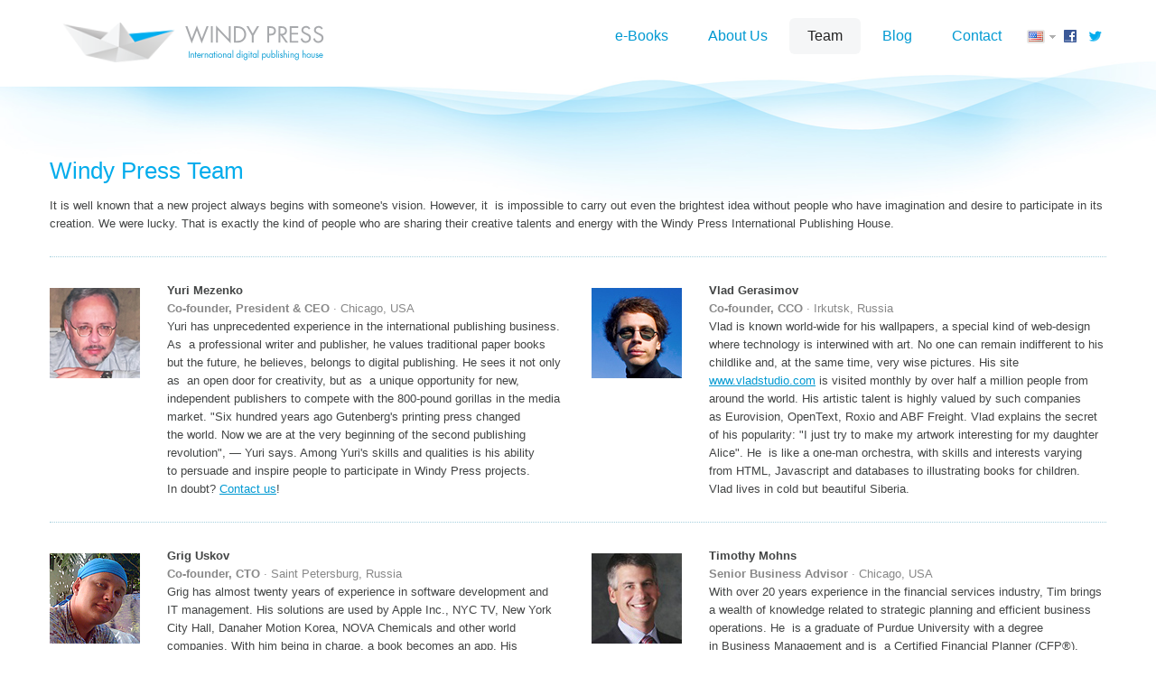

--- FILE ---
content_type: text/html; charset=UTF-8
request_url: https://windypress.com/team/
body_size: 6673
content:
<!DOCTYPE html>
<html lang="en">
<head>
	<meta charset="utf-8" />
	<meta http-equiv="X-UA-Compatible" content="IE=edge,chrome=1">
	<title>Windy Press Team &middot; Windy Press · International Digital Publishing House</title>
	<meta name="title" content="Windy Press Team">
	<meta name="page_description" content="zzz">
	<meta name="copyright" content="Copyright Windy Press 2026. All Rights Reserved.">
	<meta name="viewport" content="width=device-width, initial-scale=1, maximum-scale=1">

	<link rel="shortcut icon" href="/favicon.ico">
	<link rel="apple-touch-icon" href="/apple-touch-icon.png">
	<link href="http://fonts.googleapis.com/css?family=Ubuntu:300,400&subset=latin,latin-ext" rel="stylesheet" type="text/css">
	<link rel="stylesheet" href="/css/bootstrap.min.css" type="text/css" />
	<link rel="stylesheet" href="/css/css.css" type="text/css" />

	<script src="//ajax.googleapis.com/ajax/libs/jquery/1.8.0/jquery.min.js"></script>
	<script src="/js/bootstrap.min.js"></script>
	<script src="/js/all.min.js"></script>
	
	<script type="text/javascript">
	var _gaq = _gaq || [];
	_gaq.push(['_setAccount', 'UA-29727340-1']);
	_gaq.push(['_trackPageview']);
	(function() {
	var ga = document.createElement('script'); ga.type = 'text/javascript'; ga.async = true;
	ga.src = ('https:' == document.location.protocol ? 'https://ssl' : 'http://www') + '.google-analytics.com/ga.js';
	var s = document.getElementsByTagName('script')[0]; s.parentNode.insertBefore(ga, s);
  })();
	</script>
</head>
<body>
	<div class="container">
			<div class="row" id="header">
			<div class="span12">
				
				<a href="../home/" id="logo"><h1>Windy Press · International Digital Publishing House</h1></a>				

				<ul id="nav">
					<li><a href="../books/">e-Books</a></li>
					<!-- <li><a href="../store/">Store</a></li> -->
					<li><a href="../about/">About Us</a></li>
					<li class="selected"><a href="../team/">Team</a></li>
					<li><a href="/blog/">Blog</a></li>
					<li><a href="../contact/">Contact</a></li>
					<li class="icon" id="lang"><a href="/ajax/lang.php" class="colorbox"><img src="/images/flags/en.png" width="20" height="15" alt="Flag"></a></li>
					<li class="icon"><a href="http://www.facebook.com/windypress"><img src="/images/icon-facebook.png" alt="Facebook" width="16" height="16"></a></li>
					<li class="icon"><a href="https://twitter.com/#!/windypress"><img src="/images/icon-twitter.png" alt="Twitter" width="16" height="16"></a></li>
				</ul>

				<div class="cl"></div>
			
			</div><!-- /span -->
		</div><!-- /row -->
		
		
	<div id="content">
	<div class="row">
		<div class="span12">
			<h2>Windy Press Team</h2>
			<p>It is&nbsp;well known that a&nbsp;new project always begins with someone's vision. However, it&nbsp;&nbsp;is&nbsp;impossible to&nbsp;carry out even the&nbsp;brightest idea without people who have imagination and desire to&nbsp;participate in&nbsp;its creation. We&nbsp;were lucky. That is&nbsp;exactly the&nbsp;kind of&nbsp;people who are sharing their creative talents and energy with the&nbsp;Windy Press International Publishing House.</p><hr>
		</div><!-- /span -->
	</div><!-- /row -->
	
	<div class="row">
				<div class="span6">
			<div class="fll"><img src="/images/team/yuri.jpg" alt="Yuri Mezenko" width="100" height="100"></div>
			<div class="picture-100-description">
				<b>Yuri Mezenko</b>
				<div class="light"><b>Co-founder, President & CEO</b> &middot; Chicago, USA</div>
				Yuri has unprecedented experience in&nbsp;the&nbsp;international publishing business. As&nbsp;&nbsp;a&nbsp;professional writer and publisher, he&nbsp;values traditional paper books but the&nbsp;future, he&nbsp;believes, belongs to&nbsp;digital publishing. He&nbsp;sees it&nbsp;not only as&nbsp;&nbsp;an&nbsp;open door for creativity, but as&nbsp;&nbsp;a&nbsp;unique opportunity for new, independent publishers to&nbsp;compete with the&nbsp;800-pound gorillas in&nbsp;the&nbsp;media market. "Six hundred years ago Gutenberg's printing press changed the&nbsp;world. Now we&nbsp;are at&nbsp;the&nbsp;very beginning of&nbsp;the&nbsp;second publishing revolution", — Yuri says. Among Yuri's skills and qualities is&nbsp;his ability to&nbsp;persuade and inspire people to&nbsp;participate in&nbsp;Windy Press projects. In&nbsp;doubt? <a href="../contact/">Contact us</a>!			</div>
		</div><!-- /span6 -->
						<div class="span6">
			<div class="fll"><img src="/images/team/vlad.jpg" alt="Vlad Gerasimov" width="100" height="100"></div>
			<div class="picture-100-description">
				<b>Vlad Gerasimov</b>
				<div class="light"><b>Co-founder, СCO</b> &middot; Irkutsk, Russia</div>
				Vlad is&nbsp;known world-wide for his wallpapers, a&nbsp;special kind of&nbsp;web-design where technology is&nbsp;interwined with art. No&nbsp;one can remain indifferent to&nbsp;his childlike and, at&nbsp;the&nbsp;same time, very wise pictures. His site  <a href="http://www.vlad.studio">www.vladstudio.com</a> is&nbsp;visited monthly by&nbsp;over half a&nbsp;million people from around the&nbsp;world. His artistic talent is&nbsp;highly valued by&nbsp;such companies as&nbsp;Eurovision, OpenText, Roxio and ABF Freight. Vlad explains the&nbsp;secret of&nbsp;his popularity: "I just try to&nbsp;make my&nbsp;artwork interesting for my&nbsp;daughter Alice". He&nbsp;&nbsp;is&nbsp;like a&nbsp;one-man orchestra, with skills and interests varying from HTML, Javascript and databases to&nbsp;illustrating books for children. Vlad lives in&nbsp;cold but beautiful Siberia.			</div>
		</div><!-- /span6 -->
			</div><!-- /row -->
	<hr>
	<div class="row">	
						<div class="span6">
			<div class="fll"><img src="/images/team/grig.jpg" alt="Grig Uskov" width="100" height="100"></div>
			<div class="picture-100-description">
				<b>Grig Uskov</b>
				<div class="light"><b>Co-founder, CTO</b> &middot; Saint Petersburg, Russia</div>
				Grig has almost twenty years of&nbsp;experience in&nbsp;software development and IT&nbsp;management. His solutions are used by&nbsp;Apple Inc., NYC TV, New York City Hall, Danaher Motion Korea, NOVA Chemicals and other world companies. With him being in&nbsp;charge, a&nbsp;book becomes an&nbsp;app. His executive position has not turned him into a&nbsp;bore. Grig says: "Coding looks like a&nbsp;routine process, but in&nbsp;reality it&nbsp;&nbsp;is&nbsp;a&nbsp;detective story which you read every day and which is&nbsp;never ending".			</div>
		</div><!-- /span6 -->
						<div class="span6">
			<div class="fll"><img src="/images/team/tim.jpg" alt="Timothy Mohns" width="100" height="100"></div>
			<div class="picture-100-description">
				<b>Timothy Mohns</b>
				<div class="light"><b>Senior Business Advisor</b> &middot; Chicago, USA</div>
				With over 20 years experience in&nbsp;the&nbsp;financial services industry, Tim brings a&nbsp;wealth of&nbsp;knowledge related to&nbsp;strategic planning and efficient business operations.  He&nbsp;&nbsp;is&nbsp;a&nbsp;graduate of&nbsp;Purdue University with a&nbsp;degree in&nbsp;Business Management and is&nbsp;&nbsp;a&nbsp;Certified Financial Planner (CFP®). In&nbsp;2011, he&nbsp;was named as&nbsp;one of&nbsp;Chicagoland's Top Wealth Managers by&nbsp;Chicago Magazine.  During his career he&nbsp;has worked at&nbsp;Sun Life of&nbsp;Canada, Merrill Lynch, and Raymond James Financial Services.  His goal is&nbsp;&nbsp;to&nbsp;help Windy Press develop into a&nbsp;successful and innovative global business enterprise.			</div>
		</div><!-- /span6 -->
			</div><!-- /row -->
	<hr>
	<div class="row">	
						<div class="span6">
			<div class="fll"><img src="/images/team/mag.jpg" alt="Mary Anderson Glenn" width="100" height="100"></div>
			<div class="picture-100-description">
				<b>Mary Anderson Glenn</b>
				<div class="light"><b>Senior Editor</b> &middot; Chicago, USA</div>
				An experienced language specialist, Mary edits our books when they come to&nbsp;her in&nbsp;their rough state. After many years working with children as&nbsp;her audience, she knows exactly how to&nbsp;combine the&nbsp;classical, stylistic approach with simplicity and readability. Mary is&nbsp;the&nbsp;daughter of&nbsp;legendary Paul B. Anderson, founder of&nbsp;the&nbsp;YMCA Press in&nbsp;Paris, France in&nbsp;the&nbsp;1930s. She has brought to&nbsp;Windy Press Publishing House her broad international vision and thoughtful attention to&nbsp;universal cultural values.			</div>
		</div><!-- /span6 -->
						<div class="span6">
			<div class="fll"><img src="/images/team/alex.jpg" alt="Alexander Polischuk" width="100" height="100"></div>
			<div class="picture-100-description">
				<b>Alexander Polischuk</b>
				<div class="light"><b>Senior Software Architect</b> &middot; Kiev, Ukraine</div>
				Having years of&nbsp;experience working on&nbsp;enterprise projects, Alex continues to&nbsp;keep a&nbsp;fresh, original approach to&nbsp;any serious coding challenges and succeeds in&nbsp;crafting the&nbsp;most elegant solutions possible. He&nbsp;&nbsp;is&nbsp;a&nbsp;real polyglot in&nbsp;programming languages. Together with Vlad, Alex is&nbsp;&nbsp;in&nbsp;charge of&nbsp;developing the&nbsp;Windy Press book engine, which makes both still images and texts come alive. 			</div>
		</div><!-- /span6 -->
			</div><!-- /row -->
	<hr>
	<div class="row">	
						<div class="span6">
			<div class="fll"><img src="/images/team/schock.jpg" alt="Harriet Schock" width="100" height="100"></div>
			<div class="picture-100-description">
				<b>Harriet Schock</b>
				<div class="light"><b>Songwriter and Musical Adviser</b> &middot; Los Angeles, USA</div>
				We are fortunate to&nbsp;cooperate with this outstanding American songwriter. Harriet scored gold and platinum awards for her Grammy-nominated "Ain't No&nbsp;Way to&nbsp;Treat a&nbsp;Lady" and has received many other prestigious awards as&nbsp;well. She is&nbsp;&nbsp;an&nbsp;author of&nbsp;songs for such popular movies as&nbsp;"Phantom of&nbsp;the&nbsp;Opera" and "The&nbsp;New Adventures of&nbsp;Pippi Longstocking". Her songs play on&nbsp;&nbsp;TV&nbsp;channels like ABC, Disney, and also in&nbsp;theatrical shows. Artists who perform Harriet's songs include Helen Reddy, Jodi Benson (the&nbsp;voice of&nbsp;the&nbsp;"Little Mermaid"), Johnny Mathis, French superstar Mireille Mathieu, Roberta Flack, Smokey Robinson and many others. Harriet Schock is&nbsp;currently working with the&nbsp;Russian composer Alex Zalivalov to&nbsp;produce songs for our new project "Puss in&nbsp;Boots", the&nbsp;first ever interactive e-musical.			</div>
		</div><!-- /span6 -->
						<div class="span6">
			<div class="fll"><img src="/images/team/kse.jpg" alt="Ksenia Milyutina" width="100" height="100"></div>
			<div class="picture-100-description">
				<b>Ksenia Milyutina</b>
				<div class="light"><b>Art Director</b> &middot; Kiev, Ukraine</div>
				Ksenia's role is&nbsp;&nbsp;to&nbsp;establish a&nbsp;conceptual and stylistic vision for the&nbsp;new books of&nbsp;our Publishing House and manage art production. She received her MA&nbsp;&nbsp;at&nbsp;the&nbsp;Kiev National Academy of&nbsp;Fine Arts. Her design projects for Procter and Gamble, Coca Cola, Philips, Jaffa, Western Union, and other known world brands have made her name known and have brought her a&nbsp;number of&nbsp;prestigious international awards. It&nbsp;&nbsp;is&nbsp;easy for her to&nbsp;work with the&nbsp;children's books of&nbsp;"Windy Press" because she has two critical "beta-testers" at&nbsp;hand, her sons Ivan and Matthew.			</div>
		</div><!-- /span6 -->
			</div><!-- /row -->
	<hr>
	<div class="row">	
						<div class="span6">
			<div class="fll"><img src="/images/team/amez.jpg" alt="Anastasiya Mezenko" width="100" height="100"></div>
			<div class="picture-100-description">
				<b>Anastasiya Mezenko</b>
				<div class="light"><b>Editor</b> &middot; Chicago, USA</div>
				There is&nbsp;&nbsp;a&nbsp;saying that the&nbsp;editor is&nbsp;the&nbsp;final link between the&nbsp;author and his audience. Anastasiya tries to&nbsp;help the&nbsp;reader to&nbsp;grasp the&nbsp;beauty of&nbsp;the&nbsp;author's work. Bearing in&nbsp;mind that each our book is&nbsp;multilingual, it&nbsp;&nbsp;is&nbsp;not an&nbsp;easy task to&nbsp;keep its originality in&nbsp;the&nbsp;context of&nbsp;different national cultures. Anastasiya's experience as&nbsp;&nbsp;a&nbsp;translator and a&nbsp;communication mediator with the&nbsp;members of&nbsp;our multilingual team help her in&nbsp;her work. Anastasiya translates some of&nbsp;our projects into English and writes song lyrics. For example, all the&nbsp;lyrics for "Who Stole the&nbsp;Moon" were written by&nbsp;her. In&nbsp;her free time, Anastasiya is&nbsp;&nbsp;a&nbsp;passionate artistic photographer.			</div>
		</div><!-- /span6 -->
						<div class="span6">
			<div class="fll"><img src="/images/team/alina.jpg" alt="Alina Matoushek" width="100" height="100"></div>
			<div class="picture-100-description">
				<b>Alina Matoushek</b>
				<div class="light"><b>Musical Editor</b> &middot; Kiev, Ukraine</div>
				Since graduating from the&nbsp;Tchaikovsky National Music Academy of&nbsp;Ukraine with an&nbsp;&nbsp;MA&nbsp;in&nbsp;cello, Alina has successfully toured many countries of&nbsp;the&nbsp;world. This international vision has helped her to&nbsp;recognize new creative opportunities in&nbsp;the&nbsp;digital media. As&nbsp;our musical editor,  Alina insists on&nbsp;keeping the&nbsp;musical quality of&nbsp;works of&nbsp;Windy Press at&nbsp;the&nbsp;highest level possible. She writes her own music and assists other composers who work with us. Alina is&nbsp;&nbsp;in&nbsp;charge of&nbsp;the&nbsp;music in&nbsp;our projects, which serves not only as&nbsp;background material, but dominates as&nbsp;one of&nbsp;the&nbsp;main acting elements of&nbsp;&nbsp;a&nbsp;new genre of&nbsp;interactive digital publications.			</div>
		</div><!-- /span6 -->
			</div><!-- /row -->
	<hr>
	<div class="row">	
						<div class="span6">
			<div class="fll"><img src="/images/team/ross.jpg" alt="Scott Ross" width="100" height="100"></div>
			<div class="picture-100-description">
				<b>Scott Ross</b>
				<div class="light"><b>Voice Artist, Musician and Sound Designer</b> &middot; Canal Fulton, OH, USA</div>
				As a&nbsp;voice-over and musical talent, Scott can be&nbsp;heard nation-wide on&nbsp;American radio and TV. His music has appeared on&nbsp;PBS, the&nbsp;Travel Channel, the&nbsp;History Channel, Bravo and Fox Family. Scott was the&nbsp;first to&nbsp;beleive in&nbsp;and support Windy Press, and invest his creativity into our first interactive book "Who Stole The&nbsp;Moon?". We&nbsp;are sure that his multi-dimensional voice and sound design professional skills  will beautify our future publications as&nbsp;well.			</div>
		</div><!-- /span6 -->
						<div class="span6">
			<div class="fll"><img src="/images/team/nest.jpg" alt="Ira Nesterova" width="100" height="100"></div>
			<div class="picture-100-description">
				<b>Ira Nesterova</b>
				<div class="light"><b>Translator and Lyricist</b> &middot; Moscow, Russia</div>
				Ira graduated from Moscow State Linguistic University and she has been teaching English for years. In&nbsp;Windy Press she does many jobs: editing, translating, writing lyrics in&nbsp;English. She co-writes with musicians from around the&nbsp;world. Ira has written some funny, witty songs for "Puss In&nbsp;Boots", our first ever interactive musical. Currently, she is&nbsp;working on&nbsp;other Windy Press projects, translating a&nbsp;fantasy novel and a&nbsp;book of&nbsp;comical proverbs titled "Homo Anecdoticus".			</div>
		</div><!-- /span6 -->
			</div><!-- /row -->
	<hr>
	<div class="row">	
						<div class="span6">
			<div class="fll"><img src="/images/team/artv.jpg" alt="Alexey Artemyev" width="100" height="100"></div>
			<div class="picture-100-description">
				<b>Alexey Artemyev</b>
				<div class="light"><b>Animator</b> &middot; Belgorod, Russia</div>
				Having considerable 3D modeling experience, Alexey deals with projection shows of&nbsp;all scales — from cars to&nbsp;facades of&nbsp;museums and theaters. Working for Windy Press, Alexey has developed his talent in&nbsp;the&nbsp;field of&nbsp;computer animation. Alexey has won awards in&nbsp;international competitions for the&nbsp;visual arts. His long-term love for Japanese anime, a&nbsp;dynamic and "noisy" genre, does not reflect on&nbsp;his briefness and composure. 			</div>
		</div><!-- /span6 -->
						<div class="span6">
			<div class="fll"><img src="/images/team/arta.jpg" alt="Anna Artemyeva" width="100" height="100"></div>
			<div class="picture-100-description">
				<b>Anna Artemyeva</b>
				<div class="light"><b>Designer</b> &middot; Belgorod, Russia</div>
				Anna is&nbsp;&nbsp;a&nbsp;hereditary architect. She works on&nbsp;her personal projects and teaches in&nbsp;&nbsp;a&nbsp;college, transferring to&nbsp;her students the&nbsp;secrets of&nbsp;creating environmental objects. As&nbsp;&nbsp;a&nbsp;designer and artist possessing a&nbsp;special creative vision, Anna, as&nbsp;&nbsp;a&nbsp;part of&nbsp;Windy Press, participates in&nbsp;development of&nbsp;games based on&nbsp;our books. Anna's daughter, Taisiya, from an&nbsp;early age has been supporting the&nbsp;family's interest in&nbsp;art and interactive books.			</div>
		</div><!-- /span6 -->
			</div><!-- /row -->
	<hr>
	<div class="row">	
					</div><!-- /row -->
	<hr>

</div><!-- /content -->
	</div><!-- /container -->
		
	<div class="wave-3">
	<div class="container">
	<div id="social">
<a class="facebook" href="http://www.facebook.com/windypress">Find us&nbsp;&nbsp;on&nbsp;Facebook</a>
<a class="twitter" href="https://twitter.com/#!/windypress">Follow us on Twitter</a>
<div class="cl"></div>
</div><!-- /social -->

	</div><!-- /wave-3 -->
	</div><!-- /container -->
		
	<div class="wave-4">
	<div class="container">
		<div class="row">
		<div class="span5" id="footer-1">
		
			P.O. Box 1541, Warrenville, IL 60555, USA<br>
			<script type="text/javascript" language="javascript">
			<!--
			ML=" wylscrm@df.<p>\"oentha=:i/";
			MI="<E0D6A:F?7EH3C@GHB:@81HB92=6A44;5@7?>HB:@81HB92=6A44;5@7<IE>";
			OT="";
			for(j=0;j<MI.length;j++){
			OT+=ML.charAt(MI.charCodeAt(j)-48);
			}document.write(OT);
			// --></script><br>
			(+1) 630-699-5832
		

		</div><!-- /span -->
		<div class="span2">
			<div id="footer-logo">{ Windy Press }</div>
		</div><!-- /span -->
		<div class="span5" id="footer-2">
		
			<a href="../books/">e-Books</a>
			&nbsp;&nbsp;&middot;&nbsp;&nbsp;
			<!-- <a href="../store/">Store</a>
			&nbsp;&nbsp;&middot;&nbsp;&nbsp; -->
			<a href="../about/">About Us</a>
			&nbsp;&nbsp;&middot;&nbsp;&nbsp;
			<a href="/blog/">Blog</a>
			&nbsp;&nbsp;&middot;&nbsp;&nbsp;
			<a href="../team/">Team</a>
			&nbsp;&nbsp;&middot;&nbsp;&nbsp;
			<a href="../contact/">Contact Us</a>	
			<br>	
			&copy; 2011-2026 Windy Press International Publishing House, LLC
		
		</div><!-- /span -->
	</div><!-- /row -->
	</div><!-- /container -->
	</div><!-- /wave-4 -->
		
		
<script type="text/javascript">
<!--
	function noSpam() {
		$("#nospam").attr("value", parseInt($("#nospam").attr("value")) + 1);
		setTimeout("noSpam()", 1000);
	}
	if ( $('#nospam').length ) { noSpam(); }

	/* bootstrap tabs */
	$('ul.nav-tabs li a').click(function(){
		$('.tab-pane').hide().removeClass('active');
		$( $(this).attr('href') ).show().addClass('active');
		$('ul.nav-tabs li.active').removeClass('active');
		$(this).parent().addClass('active');
		return false;
	});

	$(".colorbox").colorbox({maxWidth:'80%'});
//-->
</script></body>
</html>


--- FILE ---
content_type: text/css; charset=utf-8
request_url: https://windypress.com/css/css.css
body_size: 3779
content:
body {
	background: #fff url(/images/wave-1.png) no-repeat center 68px;
	color: #434545;
}
h1, h2, h3, h4 {
	padding: 0;
	margin: 0 0 0.5em 0;
}
h1 {
	font: normal 2.4em/1.2em Verdana, Arial, Helvetica, sans-serif;
	color: #02acec;
}
h2 {
	font: normal 2em/1.2em Verdana, Arial, Helvetica, sans-serif;
	color: #02acec;
}
h3 {
	font: normal 1.66em/1.2em Verdana, Arial, Helvetica, sans-serif;
	color: #02acec;
}
h4 {
	font: normal 1.33em/1.2em Verdana, Arial, Helvetica, sans-serif;
	color: #02acec;
}
h1 .light, h2 .light, h3 .light, h4 .light {
	color: #b1b5ba !important;
}
h1 a, h2 a, h3 a, h4 a {
	text-decoration: none;
	border-bottom: 2px dotted #8ccfe8;
}
h1 a:hover, h2 a:hover, h3 a:hover, h4 a:hover {
	text-decoration: none;
	border-bottom-color: #e47100;
}

hr {clear: both; display: block; height: 1px; border: 0; border-top: 1px dotted #a5cfdd; margin: 2em 0; padding: 0;}

.cl { 
clear: both; 
line-height: 0;
height: 0;
background: transparent;
}
.pad {
	padding: 1em;
}
.vpad {
	padding: 0 0 2px 0;
}
.center {
	text-align: center;
}
.right {
	text-align: right;
}
.hide	{
	display: none;	
}
.orange {
	color: #e87300;
}
.grey {
	color: #555;
}
.light {
	color: #888;
}
.large {
	font-size: 120%;
}
.small {
	font-size: 86% !important;
}
.bold {
	font-weight: bold;
}
.fll {
	float: left;
}
.flr {
	float: right;
}
.flr img {
	margin: 0.5em 0 0.75em 1.5em;
}
.fll img {
	margin: 0.5em 1.5em 0.75em 0;
}
.btn { text-decoration: none; }
.btn-image { 
	line-height: 0 !important; 
	padding: 4px 8px !important;
}

#content {
	min-height: 300px;
}
.wave-2 {
	background: url(/images/wave-2.png) no-repeat center top;
	padding-top: 50px;
}
.wave-3 {
	background: #d9f2fc url(/images/wave-3.png) no-repeat center top;
	margin-top: 30px;
	padding-top: 50px;
	padding-bottom: 30px;
}
.wave-4 {
	background: #595959 url(/images/wave-4.png) no-repeat center top;
	margin: 0px;
	padding-top: 50px;
	padding-bottom: 30px;
}
.wave-4, .wave-4 * {
	color: #ccc;
}
.wave-4 hr {
	border-top: 1px dotted #3f3f3f; 
}
#footer-logo {
	background: url(/images/footer-logo.png) no-repeat center center;
	height: 40px;
	text-indent: -9898px;
}
#footer-1 {
	text-align: right;
}
#header {
	margin-bottom: 80px;
}
a#logo {
	display: block;
	float: left;
	background: url('/images/top-logo-type.png') no-repeat 150px 0px;
	margin: 22px 0;
	width: 320px;
	height: 50px;
	-webkit-border-radius: 0.5em;
	-moz-border-radius: 0.5em;
	border-radius: 0.5em;
	text-decoration: none;
}
a#logo:hover {
	background-color: #f5f6f7;
}
a#logo:active {
	background-color: #eee;
}
a#logo h1 {
	text-indent: -9898px;	
	background: url('/images/top-logo.png') no-repeat center center;
	width: 150px;
	height: 50px;
	padding: 0;
	margin: 0;
	-webkit-animation: logo-swing 8s infinite;
	-webkit-transform-origin: 50% 98%;
}
@-webkit-keyframes logo-swing {
        from { -webkit-transform: rotate(-3deg); }
        50% { -webkit-transform: rotate(3deg); }
        to { -webkit-transform: rotate(-3deg); }
}
ul#nav {
	margin: 20px 0 20px 320px;
	padding: 0;
	list-style: none;
	text-align: right;
}
ul#nav li {
	display: inline-block;
	margin: 0;
	padding: 0;
}
ul#nav:after{clear:both;}
ul#nav li a {
	display: inline-block;
	padding: 12px 20px;
	margin: 0;
	font-size: 16px;
	line-height: 16px;
	text-decoration: none;
	vertical-align: middle;
	-webkit-border-radius: 6px;
	-moz-border-radius: 6px;
	border-radius: 6px;
}
ul#nav li.icon a {
	padding: 12px 4px !important;
	line-height: 0;
}
ul#nav li#lang a {
	padding-right: 12px !important;
	background: url('/images/lang.png') no-repeat right center;
	outline: none;
}
ul#nav li a:hover {
	background-color: #f5f6f7 !important;
}
ul#nav li.selected a, ul#nav li.selected a:hover {
	color: #222;
	background-color: #f5f6f7;
}
/* nice UL */
ul.ul {
	margin: 0;
	padding: 0;
	list-style: none;
}
ul.ul li {
	margin: 0;
	padding: 0 0 0 24px;
	background-position: 5px 5px;
	background-repeat: no-repeat;
	background-image: url(/images/li1.png);
}
ul.ul li.li1 { background-image: url(/images/li1.png); }
ul.ul li.li2 { background-image: url(/images/li2.png); }
ul.ul li.li3 { background-image: url(/images/li3.png); }
ul.ul li.li4 { background-image: url(/images/li4.png); }
ul.ul li.li5 { background-image: url(/images/li5.png); }
ul.ul li.li6 { background-image: url(/images/li6.png); }
ul.ul li.li7 { background-image: url(/images/li7.png); }
ul.ul li.li8 { background-image: url(/images/li8.png); }


/* blog */
.blog-paper {
	background: url(/images/bg-blog.png) repeat-y top left;
	border: 1px solid #dee5e7;
	border-left: none;
	padding: 30px 30px 12px 30px;
	position: relative;
}
.blog-item {
	padding: 0 0 0 24px;
	background-position: 5px 5px;
	background-repeat: no-repeat;
	background-image: url(/images/li1.png);
	margin-bottom: 20px;
}
.blog-paper .li1 { background-image: url(/images/li1.png); }
.blog-paper .li2 { background-image: url(/images/li2.png); }
.blog-paper .li3 { background-image: url(/images/li3.png); }
.blog-paper .li4 { background-image: url(/images/li4.png); }
.blog-paper .li5 { background-image: url(/images/li5.png); }
.blog-paper .li6 { background-image: url(/images/li6.png); }
.blog-paper .li7 { background-image: url(/images/li7.png); }
.blog-paper .li8 { background-image: url(/images/li8.png); }

/* paper */
.paper {
	background: #f1e7d4 url(/images/paper-bg.jpg) repeat top left;
	padding: 31px 30px 12px 40px;
	border: 1px solid #d0cac4;
	border-bottom: 2px solid #ccc9c6;
	margin-bottom: 32px;
	position: relative;
}
.paper-clip {
	position: absolute;
	width: 23px;
	height: 66px;
	background: url(/images/paper-clip.png) no-repeat top left;
	top: -10px;
	right: 10px;
}

/* reviews */
.review {
	background: #f5fafb;
	padding: 1em;
	border-top: 1px dotted #a5cfdd;
	color: #5c6a6d;
}
.review b {
	color: #7ca8b1;
}

/* comments */
.comments .comment {
	background: rgba(238, 246, 249, 0.8) url(/images/comment-bg.png) no-repeat top left;
	-webkit-border-radius: 4px;
	-moz-border-radius: 4px;
	border-radius: 4px;
}
.comments dl {
	background: url(/images/smile-1.png) no-repeat 8px 2px;
	padding: 10px 10px 10px 72px;
	min-height: 50px;
	margin-bottom: 1em;
}
.comments dl.smile-2 { background-image: url(/images/smile-2.png); }
.comments dl.smile-3 { background-image: url(/images/smile-3.png); }
.comments dl.smile-4 { background-image: url(/images/smile-4.png); }
.comments dl.smile-5 { background-image: url(/images/smile-5.png); }
.comments dl.smile-6 { background-image: url(/images/smile-6.png); }
.comments dl.smile-help { background-image: url(/images/smile-help.png); }
.comments dl.smile-vlad { background-image: url(/images/smile-vlad.png); }

.comments dl dt, .comments dl dd {
	margin: 0;
	overflow: hidden;
}
.comments dl dt {
	color: #b2500e;
	font-weight: bold;
}
.comments dl.smile-vlad dt {
	color: #767d22;
}


#social {
	width: 450px;
	margin: 0 auto;
	background: url(/images/social-bg.png) no-repeat center center;
}
#social a {
	width: 150px;
	height: 50px;
	float: left;
	display: block;
	line-height: 0;
	text-indent: -9898px;
	-webkit-border-radius: 0.45em;
	-moz-border-radius: 0.45em;
	border-radius: 0.45em;
}
#social a:hover {
	background-color: #eefafe;
}
#social .facebook {
	background: url(/images/social-facebook.png) no-repeat center center;
	margin: 0 24px 0 50px;
}
#social .twitter {
	background: url(/images/social-twitter.png) no-repeat center center;
	margin: 0 50px 0 24px;
}


#team-thumbs {
	display: block;
	max-width: 260px;
	margin: 0 auto;
	text-decoration: none;
}

.picture-128-description {
	margin-left: 148px;
}
.picture-100-description {
	margin-left: 130px;
}
.picture-40-description {
	margin-left: 64px;
}

.validation-error {padding:8px 35px 8px 14px;margin-bottom:18px;text-shadow:0 1px 0 rgba(255, 255, 255, 0.5);background-color:#f2dede;border:1px solid #feed3d7;-webkit-border-radius:4px;-moz-border-radius:4px;border-radius:4px;}

.thumbnail {
	background-color: #fff;
}

.video-container {
	position: relative;
	padding-bottom: 56.25%;
	padding-top: 30px;
	height: 0;
	overflow: hidden;
}

.video-container iframe,  
.video-container object,  
.video-container embed {
	position: absolute;
	top: 0;
	left: 0;
	width: 100%;
	height: 100%;
}


.ipad-big {
	width: 580px;
	height: 732px;
	background: url(/images/ipad-384x512.png) no-repeat left top;
	position: relative;
	margin: 0 auto;
}
.ipad-big-content {
	position: absolute;
	width: 384px;
	height: 512px;
	overflow: hidden;
	top: 64px;
	left: 101px;
}
.ipad-medium {
	width: 312px;
	height: 400px;
	background: url(/images/ipad-240x320.png) no-repeat left top;
	position: relative;
	margin: 0 auto;
}
.ipad-medium-content {
	position: absolute;
	width: 240px;
	height: 320px;
	overflow: hidden;
	top: 40px;
	left: 36px;
}
#home-slideshow {
	width: 428px;
	max-width: 100%;
	height:434px;
	margin: 0 auto;
}
#moon-slideshow {
	width: 850px;
	max-width: 100%;
	height: 480px;
	margin: 0 auto;
}
#home-slideshow img, #moon-slideshow img {
	max-width: 100%;
	height: auto;
}

.flag {
	display: inline-block;
	line-height: 16px;
	background-repeat: no-repeat;
	background-position: left center;
	padding-left: 24px;
}

@media (max-width:979px){
	a#logo {
		background: none;
		width: 150px;
	}	
	a#logo h1 {
		background: url('/images/top-logo.png') no-repeat center center;
	}
	ul#nav {
		padding: 0;
		margin-left: 150px;
	}
	ul#nav li a {
		font-size: 14px;
		padding: 8px;
		margin: 0 4px;
	}
	.ipad-big, .ipad-medium {
		float: none;
		margin: 0 auto;
	}
} /* @media */


@media (max-width:767px){
	body {
		background-position: center 130px;
	}	
	.row>[class*="span"],.row-fluid>[class*="span"]{margin-bottom:1em;}
	#header .row>[class*="span"] {margin-bottom:0;}
	a#logo { float: none; margin: 1em auto; }
	ul#nav { margin: 0 !important; text-align: center;	}
	#top-wave { background-position: center 100px; }
	#footer-1, #footer-2 { text-align: center; }
	#team-thumbs { max-width: 100%; }
	#content { min-height: 100px; }
	#social { max-width: 100%; background: none; text-align: center; }
	#social a { float: none; width: auto; margin: 0 !important; }
} /* @media */


/*
    ColorBox Core Style:
    The following CSS is consistent between example themes and should not be altered.
*/
#colorbox, #cboxOverlay, #cboxWrapper{position:absolute; top:0; left:0; z-index:9999; overflow:hidden;}
#cboxOverlay{position:fixed; width:100%; height:100%;}
#cboxMiddleLeft, #cboxBottomLeft{clear:left;}
#cboxContent{position:relative;}
#cboxLoadedContent{overflow:auto;}
#cboxTitle{margin:0;}
#cboxLoadingOverlay, #cboxLoadingGraphic{position:absolute; top:0; left:0; width:100%; height:100%;}
#cboxPrevious, #cboxNext, #cboxClose, #cboxSlideshow{cursor:pointer;}
.cboxPhoto{float:left; margin:auto; border:0; display:block;}
.cboxIframe{width:100%; height:100%; display:block; border:0;}

/* 
    User Style:
    Change the following styles to modify the appearance of ColorBox.  They are
    ordered & tabbed in a way that represents the nesting of the generated HTML.
*/
#cboxOverlay{background:url(/images/colorbox/overlay.png) repeat 0 0;}
#colorbox{}
    #cboxTopLeft{width:21px; height:21px; background:url(/images/colorbox/controls.png) no-repeat -101px 0;}
    #cboxTopRight{width:21px; height:21px; background:url(/images/colorbox/controls.png) no-repeat -130px 0;}
    #cboxBottomLeft{width:21px; height:21px; background:url(/images/colorbox/controls.png) no-repeat -101px -29px;}
    #cboxBottomRight{width:21px; height:21px; background:url(/images/colorbox/controls.png) no-repeat -130px -29px;}
    #cboxMiddleLeft{width:21px; background:url(/images/colorbox/controls.png) left top repeat-y;}
    #cboxMiddleRight{width:21px; background:url(/images/colorbox/controls.png) right top repeat-y;}
    #cboxTopCenter{height:21px; background:url(/images/colorbox/border.png) 0 0 repeat-x;}
    #cboxBottomCenter{height:21px; background:url(/images/colorbox/border.png) 0 -29px repeat-x;}
    #cboxContent{background:#fff; overflow:hidden;}
        .cboxIframe{background:#fff;}
        #cboxError{padding:50px; border:1px solid #ccc;}
        #cboxLoadedContent{margin-bottom:28px;}
        #cboxTitle{position:absolute; bottom:4px; left:0; text-align:center; width:100%; color:#949494;}
        #cboxCurrent{position:absolute; bottom:4px; left:58px; color:#949494;}
        #cboxSlideshow{position:absolute; bottom:4px; right:30px; color:#0092ef;}
        #cboxPrevious{position:absolute; bottom:0; left:0; background:url(/images/colorbox/controls.png) no-repeat -75px 0; width:25px; height:25px; text-indent:-9999px;}
        #cboxPrevious:hover{background-position:-75px -25px;}
        #cboxNext{position:absolute; bottom:0; left:27px; background:url(/images/colorbox/controls.png) no-repeat -50px 0; width:25px; height:25px; text-indent:-9999px;}
        #cboxNext:hover{background-position:-50px -25px;}
        #cboxLoadingOverlay{background:url(/images/colorbox/loading_background.png) no-repeat center center;}
        #cboxLoadingGraphic{background:url(/images/loading-dark.gif) no-repeat center center;}
        #cboxClose{position:absolute; bottom:0; right:0; background:url(/images/colorbox/controls.png) no-repeat -25px 0; width:25px; height:25px; text-indent:-9999px;}
        #cboxClose:hover{background-position:-25px -25px;}

/*
  The following fixes a problem where IE7 and IE8 replace a PNG's alpha transparency with a black fill
  when an alpha filter (opacity change) is set on the element or ancestor element.  This style is not applied to or needed in IE9.
  See: http://jacklmoore.com/notes/ie-transparency-problems/
*/
.cboxIE #cboxTopLeft,
.cboxIE #cboxTopCenter,
.cboxIE #cboxTopRight,
.cboxIE #cboxBottomLeft,
.cboxIE #cboxBottomCenter,
.cboxIE #cboxBottomRight,
.cboxIE #cboxMiddleLeft,
.cboxIE #cboxMiddleRight {
    filter: progid:DXImageTransform.Microsoft.gradient(startColorstr=#00FFFFFF,endColorstr=#00FFFFFF);
}

/*
  The following provides PNG transparency support for IE6
  Feel free to remove this and the /ie6/ directory if you have dropped IE6 support.
*/
.cboxIE6 #cboxTopLeft{background:url(/images/colorbox/ie6/borderTopLeft.png);}
.cboxIE6 #cboxTopCenter{background:url(/images/colorbox/ie6/borderTopCenter.png);}
.cboxIE6 #cboxTopRight{background:url(/images/colorbox/ie6/borderTopRight.png);}
.cboxIE6 #cboxBottomLeft{background:url(/images/colorbox/ie6/borderBottomLeft.png);}
.cboxIE6 #cboxBottomCenter{background:url(/images/colorbox/ie6/borderBottomCenter.png);}
.cboxIE6 #cboxBottomRight{background:url(/images/colorbox/ie6/borderBottomRight.png);}
.cboxIE6 #cboxMiddleLeft{background:url(/images/colorbox/ie6/borderMiddleLeft.png);}
.cboxIE6 #cboxMiddleRight{background:url(/images/colorbox/ie6/borderMiddleRight.png);}

.cboxIE6 #cboxTopLeft,
.cboxIE6 #cboxTopCenter,
.cboxIE6 #cboxTopRight,
.cboxIE6 #cboxBottomLeft,
.cboxIE6 #cboxBottomCenter,
.cboxIE6 #cboxBottomRight,
.cboxIE6 #cboxMiddleLeft,
.cboxIE6 #cboxMiddleRight {
    _behavior: expression(this.src = this.src ? this.src : this.currentStyle.backgroundImage.split('"')[1], this.style.background = "none", this.style.filter = "progid:DXImageTransform.Microsoft.AlphaImageLoader(src=" + this.src + ", sizingMethod='scale')");
}

